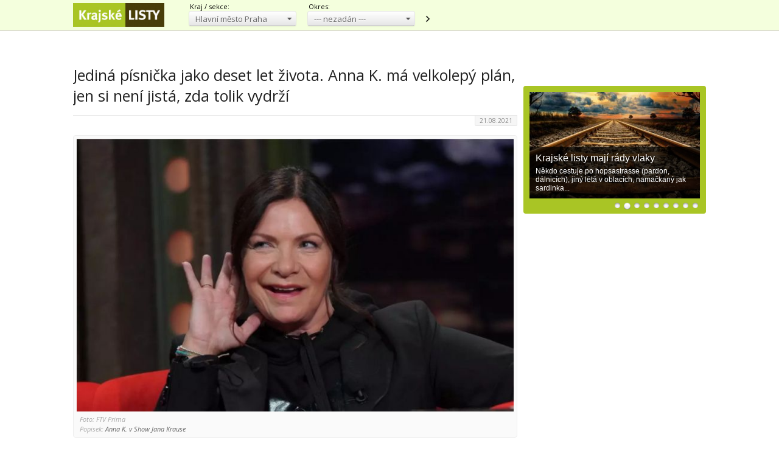

--- FILE ---
content_type: text/html; charset=utf-8
request_url: https://www.krajskelisty.cz/praha/26076-jedina-pisnicka-jako-deset-let-zivota-anna-k-ma-velkolepy-plan-jen-si-neni-jista-zda-tolik-vydrzi.htm?utm_source=www.seznam.cz&utm_medium=sekce-z-internetu
body_size: 16626
content:


<!DOCTYPE html>
<html xmlns="http://www.w3.org/1999/xhtml" xmlns:og="http://ogp.me/ns#" xmlns:fb="http://ogp.me/ns/fb#">
<head>
<base href="https://www.krajskelisty.cz" />
<title>
	Jediná písnička jako deset let života. Anna K. má velkolepý plán, jen si není jistá, zda tolik vydrží | Krajské listy.cz
</title><meta http-equiv="content-type" content="text/html; charset=utf-8" /><meta name="viewport" content="width=device-width, initial-scale=1.0" /><meta id="metaRobots" name="robots" content="all" /><meta name="format-detection" content="telephone=no" />
<link rel="image_src" href="https://www.krajskelisty.cz/images/theme/20210821015234_Anna-K-FTV-Prima.jpg" />
<meta property="og:image" content="https://www.krajskelisty.cz/images/theme/20210821015234_Anna-K-FTV-Prima.jpg"/>
<meta name="szn:permalink" content="www.krajskelisty.cz/praha/26076-jedina-pisnicka-jako-deset-let-zivota-anna-k-ma-velkolepy-plan-jen-si-neni-jista-zda-tolik-vydrzi.htm"/><link rel="alternate" type="application/rss+xml" title="RSS" href="https://www.krajskelisty.cz/rss.xml" /><link rel="icon" href="../favicon.png" type="image/png" /><link href="https://fonts.googleapis.com/css?family=Open+Sans:300,400,600,700,300italic,400italic,600italic,700italic&amp;subset=latin-ext" rel="stylesheet" /><link href="../css/main.css?24" rel="stylesheet" type="text/css" />
<script type="text/javascript">
	var icuPageSection = 'praha',
		icuDisablePersonalizedAds = false;
</script>
<!-- GA4 - consent mode -->
<script>
// Define dataLayer and the gtag function.
window.dataLayer = window.dataLayer || [];
function gtag(){dataLayer.push(arguments);}

// Set default consent to 'denied' as a placeholder
// Determine actual values based on your own requirements
gtag('consent', 'default', {
  'ad_storage': 'granted',
  'ad_user_data': 'granted',
  'ad_personalization': 'granted',
  'analytics_storage': 'granted',
   'wait_for_update': 500
});
</script>
<!-- Global site tag (gtag.js) - Google Analytics -->
<script async src="https://www.googletagmanager.com/gtag/js?id=G-DF337WEBD7"></script>
<script>
window.dataLayer = window.dataLayer || [];
function gtag(){dataLayer.push(arguments);}
gtag('js', new Date());
gtag('config', 'G-DF337WEBD7');
</script>
<script type="application/ld+json">{"@context":"https://schema.org","@type":"Article","headline":"Jediná písnička jako deset let života. Anna K. má velkolepý plán, jen si není jistá, zda tolik vydrží","description":"VIDEO Zpěvačka Anna K. je dlouholetá kamarádka Jana Krause. Sice si ji do své show pozval, nedokázal si ale vzpomenout, jak se vlastně jmenuje svým občanským jménem.","image":["https://www.krajskelisty.cz/images/theme/20210821015234_Anna-K-FTV-Prima.jpg"],"datePublished":"2021-08-21T04:30:00+01:00","dateModified":"2021-08-21T04:30:00+01:00","author":{"@id":"michaela-spackova","@type":"Person","name":"Michaela Špačková","url":"https://www.krajskelisty.cz/autor/michaela-spackova.htm"},"about":[{"name":"show Jana Krause","@id":"show-jana-krause"},{"name":"Anna K.","@id":"anna-k"}],"publisher":{"@type":"Organization","name":"Krajské listy","logo":{"@type":"ImageObject","url":"https://www.krajskelisty.cz/images/logo.jpg"}},"mainEntityOfPage":{"@type":"WebPage","@id":"https://www.krajskelisty.cz/praha/26076-jedina-pisnicka-jako-deset-let-zivota-anna-k-ma-velkolepy-plan-jen-si-neni-jista-zda-tolik-vydrzi.htm"},"isFamilyFriendly":true}</script>

<!-- GA4 udalost -->
<script>gtag('event','SU',{'screen_name':'KL'});</script>

	<!--[if lt IE 8]>
		<meta http-equiv="X-UA-Compatible" content="IE=8" />
	<![endif]-->
	<script src="js/fce.js?170909" type="text/javascript"></script>
	<!-- Google tag (gtag.js) -->
	<script>(function() {var cx = '012408498525299271655:ekfm1pae-nk';var gcse = document.createElement('script');gcse.type = 'text/javascript';gcse.async = true;gcse.src = 'https://cse.google.com/cse.js?cx=' + cx;var s = document.getElementsByTagName('script')[0];s.parentNode.insertBefore(gcse, s);})();</script>

<script src="//d.seznam.cz/recass/js/sznrecommend-measure.min.js" data-webid="573"></script>

<script src="//d.seznam.cz/recass/js/sznrecommend.min.js"></script>

<script type="text/javascript" src="//d21-a.sdn.cz/d_21/sl/3/loader.js"></script>
<meta name="keywords" content="HP, show Jana Krause, Anna K." /><meta name="description" content="Zpěvačka Anna K. je dlouholetá kamarádka Jana Krause. Sice si ji do své show pozval, nedokázal si ale vzpomenout, jak se vlastně jmenuje svým občanským jménem." />
<script src="//ssp.imedia.cz/static/js/ssp.js"></script>
</head>
<body id="bd" class="ref-szn-cz">

<form method="post" action="/praha/26076-jedina-pisnicka-jako-deset-let-zivota-anna-k-ma-velkolepy-plan-jen-si-neni-jista-zda-tolik-vydrzi.htm?utm_source=www.seznam.cz&amp;utm_medium=sekce-z-internetu" id="form1">
<div class="aspNetHidden">
<input type="hidden" name="__EVENTTARGET" id="__EVENTTARGET" value="" />
<input type="hidden" name="__EVENTARGUMENT" id="__EVENTARGUMENT" value="" />
<input type="hidden" name="__VIEWSTATE" id="__VIEWSTATE" value="/[base64]/[base64]/ajdzOQ+XLyZPeM3MeLFOzucSIBtdg" />
</div>

<script type="text/javascript">
//<![CDATA[
var theForm = document.forms['form1'];
if (!theForm) {
    theForm = document.form1;
}
function __doPostBack(eventTarget, eventArgument) {
    if (!theForm.onsubmit || (theForm.onsubmit() != false)) {
        theForm.__EVENTTARGET.value = eventTarget;
        theForm.__EVENTARGUMENT.value = eventArgument;
        theForm.submit();
    }
}
//]]>
</script>


<script src="/WebResource.axd?d=vxoGIo6TtxLG7s_L9S_dh2TVSE7QCxwfRYtQ6zNT4szhBmwIW2AEGM2FvECRDeB-4fZaEq5XsIdUIkHIrRquJLCSgteb6dxdyeljuDLtuLQ1&amp;t=638286137964787378" type="text/javascript"></script>


<script type="text/javascript">
//<![CDATA[
function volaniServeru(arg, context){WebForm_DoCallback('ctl00',arg,odpovedServeru,"",null,false); }//]]>
</script>

<div class="aspNetHidden">

	<input type="hidden" name="__VIEWSTATEGENERATOR" id="__VIEWSTATEGENERATOR" value="7AA0C435" />
	<input type="hidden" name="__SCROLLPOSITIONX" id="__SCROLLPOSITIONX" value="0" />
	<input type="hidden" name="__SCROLLPOSITIONY" id="__SCROLLPOSITIONY" value="0" />
	<input type="hidden" name="__EVENTVALIDATION" id="__EVENTVALIDATION" value="/wEdAB10Qj1az7Il4NAy3ayyQRSIdmpdDqQriLg67lMYuIm1ijOq76U2npXXoDD16r4Jx450TfGT8/XChzmbQa1S/[base64]/aSy9UnVocKEqevNcNfuLeU7Y60sxuyVxuR8WV2fT7bh3HkMXSE9xBWxoG7ZddkzKF1VzKMPE7ENiX3B/GIxsIPt4rLqumGCGDZ/bcZForQcK46S7uaraloVWBy1OsByMiXHdImMlP0PzwH4WcB/8GksC2O2y+54GrmY+LeLQS4y7YT/AbnWixYJfxFsf6oFYQj6HM/2zFfBXYopabywKVZJcjhwuiAnCJA6dXJKKzBlN4dbeu2+4zvFOWes1KXfRcR7UYRS4nKf2uCOoaBejWLO8og2X1Ivd+MWkTH3IzI1rtqZkfK3L7YYmvfI8" />
</div>

	<div id="main-page">



		<div id="wbBannerPlace" class="leaderboard">
	
			<div id="ssp-zone-74415"></div><!--leaderboard-->
</div>

		<div id="Top">
			<div class="wrapper">

				<div id="pnlLogo" class="pnl-logo">
					<div id="logo"><a href="https://www.krajskelisty.cz"><span>Krajské listy.cz</span></a></div>

</div>

				<div class="top-menu-ddl tm-kraj">
					<div class="popisek">Kraj / sekce:</div>
					<div class="uni-select ddl-green">
						<select name="ctl00$ddlKraj" id="ddlKraj">
	<option value="hp">&#218;vodn&#237; strana</option>
	<option selected="selected" value="praha">Hlavn&#237; město Praha</option>
	<option value="stredocesky-kraj">Středočesk&#253; kraj</option>
	<option value="jihocesky-kraj">Jihočesk&#253; kraj</option>
	<option value="plzensky-kraj">Plzeňsk&#253; kraj</option>
	<option value="karlovarsky-kraj">Karlovarsk&#253; kraj</option>
	<option value="ustecky-kraj">&#218;steck&#253; kraj</option>
	<option value="liberecky-kraj">Libereck&#253; kraj</option>
	<option value="kralovehradecky-kraj">Kr&#225;lov&#233;hradeck&#253; kraj</option>
	<option value="pardubicky-kraj">Pardubick&#253; kraj</option>
	<option value="vysocina">Vysočina</option>
	<option value="jihomoravsky-kraj">Jihomoravsk&#253; kraj</option>
	<option value="olomoucky-kraj">Olomouck&#253; kraj</option>
	<option value="moravskoslezsky-kraj">Moravskoslezsk&#253; kraj</option>
	<option value="zlinsky-kraj">Zl&#237;nsk&#253; kraj</option>
	<option value="kultura">Sekce Kultura</option>

</select>
					</div>
				</div>

				<div class="top-menu-ddl tm-okres">
					<div class="popisek">Okres:</div>
					<div class="uni-select ddl-green">
						<select name="ctl00$ddlOkres" id="ddlOkres">
	<option selected="selected" value="all">--- nezad&#225;n ---</option>
	<option value="praha-1">Praha 1</option>
	<option value="praha-2">Praha 2</option>
	<option value="praha-3">Praha 3</option>
	<option value="praha-4">Praha 4</option>
	<option value="praha-5">Praha 5</option>
	<option value="praha-6">Praha 6</option>
	<option value="praha-7">Praha 7</option>
	<option value="praha-8">Praha 8</option>
	<option value="praha-9">Praha 9</option>
	<option value="praha-10">Praha 10</option>

</select>
					</div>
					<a id="reload-to-section" href="https://www.krajskelisty.cz/praha/" title="navigovat">obnovit</a>
				</div>

			</div><!-- .wprapper -->
		</div><!-- #Top -->

		<div id="Content" class="row">

			<noscript>
				<div id="noJSmsg"><div class="exclUImsg"><div id="UImsg-message" class="UImsg-txt UIrw2 fs11 cR">Pro správné fungování stránky<br />je nutné mít zapnutý JavaScript !!!</div></div></div>
			</noscript>
		
			<div id="adRTBsky"></div>

			<div id="adGate" class="adGate">

</div>

			<div id="wrpContent">

					
	<div id="cphCONTENT_pnlSiteMsg">

</div>



	<div id="fb-root"></div>
	<script async defer crossorigin="anonymous" src="https://connect.facebook.net/cs_CZ/sdk.js#xfbml=1&version=v11.0&appId=677705765744237&autoLogAppEvents=1" nonce="MhZdYCMS"></script>

	<div id="cphCONTENT_pnlSideTop" class="col side-column flR pnl-side-top">
					<div class="rsekce pdB-40">
					<div id="ssp-zone-74416"></div><!--sznBOX|SMR-->
									</div><!-- .rsekce -->
			<div id="slider">
				<div id="slides"><div class="slides_container">
					<div class="slide">
						<a href="http://www.krajskelisty.cz/tags/Rozhovory-na-okraji.htm"><img src="images/theme-buttons/20210108163423_RnO.jpg" alt="Rozhovory na okraji" width="280" height="175" /></a>
						<div class="caption" onclick="articleLink('http://www.krajskelisty.cz/tags/Rozhovory-na-okraji.htm')">
							<h3>Rozhovory na okraji</h3>
							<p>Mimo metropoli, mimo mainstream, mimo pěnu dní</p>
						</div>
					</div>
					<div class="slide">
						<a href="http://www.krajskelisty.cz/tags/Po-kolejich.htm"><img src="images/theme-buttons/20210801151240_zeleznice.jpg" alt="Krajské listy mají rády vlaky" width="280" height="175" /></a>
						<div class="caption" onclick="articleLink('http://www.krajskelisty.cz/tags/Po-kolejich.htm')">
							<h3>Krajské listy mají rády vlaky</h3>
							<p>Někdo cestuje po hopsastrasse (pardon, dálnicích), jiný létá v oblacích, namačkaný jak sardinka...</p>
						</div>
					</div>
					<div class="slide">
						<a href="http://www.krajskelisty.cz/tags/Pojdme-hovorit-o-skolstvi-s-ucitelem.htm"><img src="images/theme-buttons/20220120162858_school-2051712_1920.jpg" alt="Škola, základ života" width="280" height="175" /></a>
						<div class="caption" onclick="articleLink('http://www.krajskelisty.cz/tags/Pojdme-hovorit-o-skolstvi-s-ucitelem.htm')">
							<h3>Škola, základ života</h3>
							<p>Milovický učitel je sice praktik, o školství ale uvažuje velmi obecně. A 'nekorektně'</p>
						</div>
					</div>
					<div class="slide">
						<a href="http://www.krajskelisty.cz/tags/Valka-na-Ukrajine.htm"><img src="images/theme-buttons/20220317121821_274092477_10209908842555882_8375354751691026377_n.jpg" alt="Na Ukrajině se válčí" width="280" height="175" /></a>
						<div class="caption" onclick="articleLink('http://www.krajskelisty.cz/tags/Valka-na-Ukrajine.htm')">
							<h3>Na Ukrajině se válčí</h3>
							<p>Komentáře a vše kolem toho</p>
						</div>
					</div>
					<div class="slide">
						<a href="http://www.krajskelisty.cz/tags/Praha-2-novyma-ocima.htm"><img src="images/theme-buttons/20220609131541_praha2.jpg" alt="Praha 2 novýma očima" width="280" height="175" /></a>
						<div class="caption" onclick="articleLink('http://www.krajskelisty.cz/tags/Praha-2-novyma-ocima.htm')">
							<h3>Praha 2 novýma očima</h3>
							<p>Vše o pražské Dvojce</p>
						</div>
					</div>
					<div class="slide">
						<a href="http://www.krajskelisty.cz/tags/Album-Ondreje-Sucheho.htm"><img src="images/theme-buttons/20250320134051_OStema.jpg" alt="Adresář Ondřeje Suchého" width="280" height="175" /></a>
						<div class="caption" onclick="articleLink('http://www.krajskelisty.cz/tags/Album-Ondreje-Sucheho.htm')">
							<h3>Adresář Ondřeje Suchého</h3>
							<p>Bratr slavného Jiřího, sám legenda. Probírá pro KL svůj bohatý archiv</p>
						</div>
					</div>
					<div class="slide">
						<a href="http://www.krajskelisty.cz/tags/Chvilka-poezie.htm"><img src="images/theme-buttons/20230329120538_a-book-3199610_1280.jpg" alt="Chvilka poezie" width="280" height="175" /></a>
						<div class="caption" onclick="articleLink('http://www.krajskelisty.cz/tags/Chvilka-poezie.htm')">
							<h3>Chvilka poezie</h3>
							<p>Každý den jedna báseň v našem Literárním klubu</p>
						</div>
					</div>
					<div class="slide">
						<a href="http://www.krajskelisty.cz/tags/Komentar-Stepana-Chaba.htm"><img src="images/theme-buttons/20171227142547_pixabay.jpg" alt="Komentář Štěpána Chába" width="280" height="175" /></a>
						<div class="caption" onclick="articleLink('http://www.krajskelisty.cz/tags/Komentar-Stepana-Chaba.htm')">
							<h3>Komentář Štěpána Chába</h3>
							<p>Každý den o tom, co hýbe (anebo pohne) Českem</p>
						</div>
					</div>
					<div class="slide">
						<a href="http://www.krajskelisty.cz/tags/Tajnosti-slavnych.htm"><img src="images/theme-buttons/20180320180820_Den-kdy-nevyslo-slunce-003.jpg" alt="Tajnosti slavných" width="280" height="175" /></a>
						<div class="caption" onclick="articleLink('http://www.krajskelisty.cz/tags/Tajnosti-slavnych.htm')">
							<h3>Tajnosti slavných</h3>
							<p>Chcete vědět, co o sobě slavní herci, herečky i zpěváci dobrovolně neřekli či neřeknou?</p>
						</div>
					</div>
				</div></div>
			</div>
				<div class="rsekce sticky-banner">
					<div id="ssp-zone-74417" class="float-banner fb-top advert"><!--sznSS1|SKY-->
					</div><!-- .float-banner.fb-top -->
				</div><!-- .rsekce -->
				<div class="rs-top-rectangle total-bottom">
					<div class="stop-top"></div>
									</div><!-- .rs-top-rectangle -->

</div>

	<div id="cphCONTENT_pnlMainTop" class="rest content on-left pnl-main-top">
			<div id="article">

			<h1>Jediná písnička jako deset let života. Anna K. má velkolepý plán, jen si není jistá, zda tolik vydrží</h1>

			<div id="mini-info">
			
			<span class="mini-info-item" id="info-datum">21.08.2021</span>
			</div><!-- #mini-info -->
			<div id="article-top">
				<div class="article-image">
					<img src="https://www.krajskelisty.cz/images/theme/20210821015234_Anna-K-FTV-Prima.jpg" alt="Jediná písnička jako deset let života. Anna K. má velkolepý plán, jen si není jistá, zda tolik vydrží" class="img-responsive" />
					<div class="foto-info">
						<p class="foto-info-itm">Foto: FTV Prima</p>
						<p class="foto-info-itm">Popisek: <span>Anna K. v Show Jana Krause</span></p>
					</div>
				</div><!-- .article-image -->
			</div><!-- .article-top -->
			<div class="cistic"></div>
			<p class="clk-perex" id="perex-26076">VIDEO Zpěvačka Anna K. je dlouholetá kamarádka Jana Krause. Sice si ji do své show pozval, nedokázal si ale vzpomenout, jak se vlastně jmenuje svým občanským jménem.</p>
				<div id="ssp-zone-324346" class="advert xs-centered"></div><!--WP in article-->
				<div class="cistic"></div>
			<p>Anna K. byla nadšená, že je opět před diváky. „Jsem naprosto rozechvělá a odvázaná z toho, že se to stalo. Že tady jste a že jsme tady my. Děkuju, že tady můžu být,“ prohlásila nadšeně a vzápětí prozradila, jak chystala na léto mnoho koncertů. „Jsem trochu pověrčivá, takže bych to strašně nechtěla zakřiknout. Nechci vůbec říkat, že budu mít koncerty, ne, chci to říkat. Je to strašně důležité, strašně se na to těším a budu jich mít tak moc, že ani nevím, jestli je fyzicky vydržím, protože jsem rok nezpívala. Včera jsme se sešli kvůli vašemu pořadu a natrénovali jsme jednu píseň. Stála mě deset let života. Před karanténou jsem udělala jeden singl, vznikl na začátku, a pak jsme dotočili klip už při pandemii.“</p>
<p> </p>
<p><strong>Na malou chvíli:</strong></p>
<p><iframe src="https://www.youtube.com/embed/nvCdRcrvLTQ" width="425" height="350" style="display: block; margin-left: auto; margin-right: auto;"></iframe></p>
<h2>Krecarovou pořád komolili</h2>
<p>Anna K. také svému kamarádovi připomněla, jak si zahrál v jednom z jejích klipů. „Ne v tom posledním, ale to je už tak dávno, že si to nepamatuješ, ale já jsem si na to včera v noci, když jsem nemohla usnout, vzpomněla, že jsi účinkoval v klipu k písničce Šestý smysl. To je z filmu Musím tě svést, kde hraješ s Ivanou. Ten klip je sestříhaný z toho filmu, hudbu dělal můj Tomáš Vartecký. Dokonce jste křtili tu desku.“ O tom, že by snad začala používat své občanské jméno, zpěvačka ani neuvažuje. „Mám tak strašně dlouhý jméno, které mi komolili už od dob, kdy jsem hrála v divadle Semafor. K je dobrý. To říkají už děti, já si pěstuju fanoušky od tříleté holčičky mých kamarádek. Moje celé jméno všichni vědí, to je jen pro zkrácení. Já jsem Luciana, proto jsem Anna.“</p>
<p> </p>
<p><strong>Šestý smysl:</strong></p>
<p><iframe src="https://www.youtube.com/embed/9emK5PUgTRo" width="425" height="350" style="display: block; margin-left: auto; margin-right: auto;"></iframe></p>
<p>„Já jsem hrála od osmi let v divadle Semafor u pana Suchého, a když jsem vystupovala v těch různých představeních, tak mi už jako dítěti komolili jméno. Molavcovou normálně napsali, Patrasová v pohodě, Suchý taky celkem v klidu, ale já jsem byla Krocanová, Krejcarová, Kráčmerová. Když přišli vydavatelé, kluci, kamarádi, kteří ze mě chtěli udělat populární zpěvačku, já jsem ještě ani nevěděla, co budu dělat za žánr, tak říkali, že Luciana Krecarová by se nevešlo na kazetu. To prostě nešlo, to by tam nebyla ani moje fotka.“</p>
<p><strong> </strong></p>
<table class=" important-info" border="0">
<tbody>
<tr>
<td>
<p>Anna K. se narodila ve Vrchlabí, vyrůstala ale u babičky v nedalekém Špindlerově Mlýně a na Vrbatově boudě. Před odchodem do Prahy závodně lyžovala za lyžařský oddíl TJ Slovan Špindlerův Mlýn. Před odchodem do Prahy lyžovala dokonce závodně. V třetí třídě se přestěhovala s rodinou do Prahy, přestoupila na jazykovou základní školu v Ostrovní ulici a později vystudovala konzervatoř. V pražském divadle Semafor vystupovala už v osmi letech v legendárním představení Kytice v roli pacholete.</p>
</td>
</tr>
</tbody>
</table>
<h2> </h2>
<h2>Natáčení pro Youtube</h2>
<p>Zpěvačka se naučila používat sociální sítě. „Naučila jsem se přidávat fotky na Instagram, s videem mám trochu problém, hashtagy neumím. Já mám hrozně málo lidí. Nemám statisíce, ale desetitisíce. Nemám asi úplně instaframovou cílovku. Učím se to, ale velmi pomalu. Bere to hrozně času a mě to rozčiluje tím, jak jsem zpomalená a neumím to. Příspěvky tam dávám tři dny jeden, takže za tři dny budou moji fanoušci vědět, že jsem byla u tebe.“ A přiznala, že jí dříve vadili na koncertech lidé s mobily. „Točí to. Zkraje se mi to moc nelíbilo, říkala jsem, vždyť mám krásné klipy, tak proč to točíte? Občas vidíš holku, která celý koncert jen točí a ani se na tebe nepodívá. A pak to dávají na Youtube, to miluju. Snažíš se, máš americké producenty, mám slavné hudebníky, je to bomba, všechno to vypiluješ, a pak tam nějaký blbec z koncertu dá tu stejnou písničku s hrozným zvukem a ona má víc zhlédnutí než ta z Ameriky,“ povzdechla si.</p>
<p> </p>
<p><strong>Nebe:</strong></p>
<p><iframe src="https://www.youtube.com/embed/_TSEMgkLk4k" width="425" height="350" style="display: block; margin-left: auto; margin-right: auto;"></iframe></p>
<h2>Producent od Green Day</h2>
<p>Anna K. v minulosti spolupracovala se celosvětově známými producenty a muzikanty. „Písničku Na malou chvíli jsem dělala se známým producentem, můj vydavatel se s ním zná a říkal mi, že se mu ta písnička líbí a pošleme to Chrisovi Lordovi-Alegovi do Los Angeles. Volali jsme videohovor a poslali jsme mu demo nahrávku mojí písničky, kterou jsem si doma nahrála a na papírky jsem si psala kousky textů. Řekl, že se mu písnička moc líbí a že to udělá. On má Grammy za American idiot s kapelou Green Day, dělal s Tinou Turner, Rolling Stones. On vzal ten pracovní a starý zpěv, který jsem ve tři ráno nahrála na blbý mikrofon, a šoupnul to tam. Kolem šel kytarista z kapely Bon Jovi, který řekl, to je dobrý song, chcete to nahrát? Je z toho singl.“</p>
<p> </p>
<table class=" important-info" border="0">
<tbody>
<tr>
<td> 
<p>Annina první deska Já nezapomínám, kterou vydala v roce 1993, obsahovala i duet s Láďou Křížkem. Singl Nebe ze stejnojmenné desky z roku 1999 se stal jedním z tehdejších nejhranějších v rádiích. Získala za něj sošku Anděla a druhou v kategorii Zpěvačka roku V roce 2013 se vydala na první akustické turné, které mělo tak obrovský úspěch, že se rozhodla na jaře roku 2014 pokračovat dalšími koncerty. Po ukončení turné vydala dvojalbum CD a DVD live Anna K.: Poprvé akusticky. Před pár lety onemocněla rakovinou prsu, která se jí později vrátila. Jejím partnerem je muzikant Tomáš Vartecký, který je autorem jejích písní. V roce 2016 si zatančila v populární televizní show StarDance.</p>
</td>
</tr>
</tbody>
</table>
			<div id="szn-popup-init" class="cistic"></div>
				<div id="ssp-zone-74419" class="bottom-article-banner advert"></div><!--sznBA|Wallpaper|SMR mobil pouze text-->
			<p class="autor"><span>Vložil:</span> <a href="https://www.krajskelisty.cz/autor/michaela-spackova.htm">Michaela Špačková</a></p>
			</div><!-- #article -->
			<div id="kws-tags">
				<div id="kws-tags-title"><span>Tagy</span></div>
				<span class="kws-tag clk-tag"><a href="https://www.krajskelisty.cz/tags/hp.htm">HP<span>, </span></a></span>
				<span class="kws-tag clk-tag"><a href="https://www.krajskelisty.cz/tags/show-jana-krause.htm">show Jana Krause<span>, </span></a></span>
				<span class="kws-tag clk-tag"><a href="https://www.krajskelisty.cz/tags/anna-k.htm">Anna K.<span>, </span></a></span>
				<div class="cistic"></div>
			</div><!-- #kws-tags -->

</div>

	<div class="sep-strip panel">

		<div id="cphCONTENT_pnlSep" class="col xs12">

</div>

	</div>

	<div id="cphCONTENT_pnlSideDown" class="col side-column column-down flR pnl-side-down">
					<div class="rsekce sticky-banner">
					<div id="ssp-zone-243872" class="float-banner advert"><!--kl-sky-clk-down-->
					</div><!-- .float-banner.fb-down -->
				</div><!-- .rsekce -->

</div>

	<div id="cphCONTENT_pnlMainDown" class="rest content column-down on-left pnl-main-down">
	
				<div data-szn-recass-box="{'zone_id': 9759}"></div>
			<div class="spacer-30"></div>
			<div class="panel related-cont">
						<div class="kraj-title"><h2>Kam dál?</h2></div>
			<div class="col xs6 related-column related-column-left">
				<div class="related-item"><div class="related-article-cont" style="background-image:url('https://www.krajskelisty.cz/images/theme/thumbs/t3-20260117205746_Jan-Kaspar.jpg');"><a class="related-article-link" href="https://www.krajskelisty.cz/literarni-klub/34486-nezapomente-jan-kaspar-nedelni-chvilka-poezie.htm"><p class="related-article-title">Nezapomeňte!, Jan Kašpar. Nedělní chvilka poezie</p></a></div></div><!--.related-item-->
				<div class="related-item"><div class="related-article-cont" style="background-image:url('https://www.krajskelisty.cz/images/theme/thumbs/t3-20260117221106_Snimek-obrazovky-porizeny-2026-01-17-22-09-39.png');"><a class="related-article-link" href="https://www.krajskelisty.cz/praha/34487-to-si-tedy-pirati-vybrali-dobrou-dusicku-komentar-stepana-chaba.htm"><p class="related-article-title">To si tedy Piráti vybrali dobrou dušičku. Komentář Štěpána Chába</p></a></div></div><!--.related-item-->
				<div class="related-item" id="ra-r2b2-code1">
					<div class="related-article-cont">
					</div>
				</div><!--.related-item-->
			</div><!-- .related-column-left -->
			<div class="col xs6 related-column related-column-right">
				<div class="related-item" id="ra-r2b2-code2">
					<div class="related-article-cont">
					</div>
				</div><!--.related-item-->
				<div class="related-item"><div class="related-article-cont" style="background-image:url('https://www.krajskelisty.cz/images/theme/thumbs/t3-20260115201226_theatre-2206583_1280.jpg');"><a class="related-article-link" href="https://www.krajskelisty.cz/praha/34475-tylem-to-zacalo-ted-je-z-toho-svetove-bohatstvi.htm"><p class="related-article-title">Tylem to začalo. Teď je z toho světové bohatství</p></a></div></div><!--.related-item-->
				<div class="related-item"><div class="related-article-cont" style="background-image:url('https://www.krajskelisty.cz/images/theme/thumbs/t3-20260110052715_Vasicek-Arnost-Arnost-Vasicek.jpg');"><a class="related-article-link" href="https://www.krajskelisty.cz/moravskoslezsky-kraj/okres-ostrava-mesto/34489-po-zemi-kdysi-kracely-bytosti-s-nadpozemskymi-znalostmi-rika-spisovatel-a-zahadolog-arnost-vasicek-zahady-zivota.htm"><p class="related-article-title">Po Zemi kdysi kráčely bytosti s nadpozemskými znalostmi, říká Arnošt Vašíček</p></a></div></div><!--.related-item-->
			</div><!-- .related-column-right -->
			</div><!-- .panel.related-cont -->
			<div class="spacer-30"></div>
			<div id="kl-szn-diskuse"></div>

</div>

	<div class="stop-down"></div>


		
				<input type="hidden" name="ctl00$invNumberOfReqArticles" id="invNumberOfReqArticles" value="3" />

			</div><!-- #wrpContent -->
		</div><!-- #Content -->



	</div><!-- #main-page -->

	
<div id="pnlAddFooter" class="footerBnr">
	
	<div id="ssp-zone-74418" class="ads-bbb"></div><!--sznBBB|Rectangle|SMR mobil-->
</div>		
 
	<div id="footer">

		<div class="footer-top" >
			<div id="pnlFooterTop" class="wrapper">
					<a 				href="https://www.krajskelisty.cz">ČR</a>				|<a class="sel" href="https://www.krajskelisty.cz/praha/">Praha</a>
				|<a href="https://www.krajskelisty.cz/stredocesky-kraj/">Středočeský</a>
				|<a href="https://www.krajskelisty.cz/jihocesky-kraj/">Jihočeský</a>
				|<a href="https://www.krajskelisty.cz/plzensky-kraj/">Plzeňský</a>
				|<a href="https://www.krajskelisty.cz/karlovarsky-kraj/">Karlovarský</a>
				|<a href="https://www.krajskelisty.cz/ustecky-kraj/">Ústecký</a>
				|<a href="https://www.krajskelisty.cz/liberecky-kraj/">Liberecký</a>
				|<a href="https://www.krajskelisty.cz/kralovehradecky-kraj/">Královéhradecký</a>
				|<a href="https://www.krajskelisty.cz/pardubicky-kraj/">Pardubický</a>
				|<a href="https://www.krajskelisty.cz/vysocina/">Vysočina</a>
				|<a href="https://www.krajskelisty.cz/jihomoravsky-kraj/">Jihomoravský</a>
				|<a href="https://www.krajskelisty.cz/olomoucky-kraj/">Olomoucký</a>
				|<a href="https://www.krajskelisty.cz/moravskoslezsky-kraj/">Moravskoslezský</a>
				|<a href="https://www.krajskelisty.cz/zlinsky-kraj/">Zlínský</a>

</div>
		</div><!-- .footer-top -->		

		<div class="panel wrapper footer-lines">

			<div class="col lg4 md4 sm4 xs12 footer-left">
				<div class="logo"><span>Krajské listy.cz</span></div>
				<div class="fn">Anna Vančová</div>
				<div class="fn">Krajské listy s.r.o.</div>
				<div class="adr">Nad Santoškou 6<br />150 00 Praha 5</div>
				<div class="ico">IČ: 033 50 169</div>
				<div class="pozn mobile-inv">Společnost zapsaná v obchodním rejstříku, vedeném Městským soudem v Praze, oddíl C, vložka 230668</div>
			</div>

			<div class="col lg4 md4 sm4 xs12 footer-middle">
				<div class="title">Kontakty</div>
				<div class="subTitle">Redakce:</div>
				<script type="text/javascript">CreateLink('krajskelisty.cz', 'sefredaktor');</script><br />
				<script type="text/javascript">CreateLink('krajskelisty.cz', 'redakce');</script>
				<div class="subTitle">Obchod:</div>
				<script type="text/javascript">CreateLink('krajskelisty.cz', 'obchod');</script>
				<div class="subTitle mobile-inv">Inzerce:</div>
				<a class="mobile-inv" href="https://www.krajskelisty.cz/inzerce/">informace o inzerci na KL</a>
			</div>

			<div class="col lg4 md4 sm4 xs12 footer-right">
				<div id="pnlNewsLetter">
	
						<a href="#" id="open-cmp-btn">Spravovat souhlas s nastavením osobních údajů</a>
		<script>
			document.getElementById('open-cmp-btn').addEventListener('click', function(event){event.preventDefault(); event.stopPropagation(); scmp.open();})
		</script>

</div>
			</div>
	
		</div><!-- .panel.footerLines -->

		<div id="pnlMver" class="pnlMver">

</div>

		<div id="footer-bottom">
 			<div class="panel wrapper footer-wrapper">
				<div id="copyright" class="col lg3 md3 sm6 xs12 order-lg-1 order-md-1 order-sm-2 order-xs-2">Copyright &copy; 2013-2026</div>
				<div id="footer-menu" class="col lg6 md6 sm6 xs12 order-lg-2 order-md-2 order-sm-1 order-xs-1"><a href="https://www.krajskelisty.cz/ochrana-osobnich-udaju/">Zásady ochrany osobních údajů</a> | <a href="https://www.krajskelisty.cz/dnld/Kodex_AOV_Varianta_7.docx">Etický kodex AOV</a></div>
				<div id="madeby" class="col lg3 md3 sm12 xs12 order-lg-3 order-md-3 order-sm-3 order-xs-3">Created in Prague by <span>NightWorks</span></div>
			</div><!-- wrapper -->
		</div>

	</div><!-- #footer -->

<div id="pnlGoogle">

</div>





<div id="iUImsg" style="display: none;" onclick="this.style.display='none';">
	<div id="iUImsgType" class="exclUImsg">
		<div id="iUImsgText" class="UImsg-txt UIrw1"></div>
	</div>
</div>

<div id="dimensions"></div>

<script type="text/javascript" src="js/jquery-1.7.js?170811"></script>
<script type="text/javascript">document.domain = 'krajskelisty.cz'; var pozice = [], pgtype = 'clk', fromSeznam = true, refffID = 0; console.log('adsSeznam: ' + fromSeznam); </script>

	<script type="text/javascript" src="js/jquery.fancybox.pack.js"></script>
	<script type="text/javascript" src="js/jquery.fancybox-media.js"></script>
	<script type="text/javascript" src="js/jquery.fancybox-thumbs.js"></script>
	<script type="text/javascript" src="js/jquery.jssocials.min.js"></script>
	<script type="text/javascript">
		console.log('page loading time: 466.8577');
		console.log('script loading time: 10.2463');
		$("#soc-net-icons").jsSocials({
			//url: location.href.replace('http://',''),
			//text: 'text',

			showCount: "inside",
			showLabel: true,
			shares: [
				{
					share: "facebook",
					label: "Facebook",
					logo: "fa fa-facebook",
					css: "custom-class",
					shareIn: "popup"
					//,getCount: function(data) {
					//	return '11111';
					//}
				}
				,{
					share: "twitter"
					,label: "Twitter",
					logo: "fa fa-twitter",
					css: "custom-class",
					shareIn: "popup"
					//,getCount: function(data) {
					//	return '222';
					//}
				}
			]
		});
		
		$('.jssocials-shares').append('<div class="jssocials-share jssocials-share-email custom-class"><a href="#" onclick="return false" class="jssocials-share-link jssocials-share-link-count jssocials-share-no-count"><i class="fa fa-user jssocials-share-logo"></i><span class="jssocials-share-label">Zobrazeno</span><span class="jssocials-share-count">5261<span>x</span></span></a></div>');
		
		var raCode1, raCode2 = '';

		/* R2B2 ra-fce */
		function relatedArticleKL(r2b2ID) {
			switch(r2b2ID) {
				case 'ID-from-r2b2-1234':	//r2b2-1234
					$('#ra-r2b2-code1').html(raCode1); $('#ra-r2b2-code1').attr('id', 'ra-code1');
					break;
				case 'ID-from-r2b2-5678':	//r2b2-5678
					$('#ra-r2b2-code2').html(raCode2); $('#ra-r2b2-code2').attr('id', 'ra-code2');
					break;
			}
		}
	</script>
	<div id="cphJS_pnlJSsub">
	<script type="text/javascript">raCode1='<div class="related-article-cont" style="background-image:url(\'https://www.krajskelisty.cz/images/theme/thumbs/t3-20260118215303_612079626_1351943536959974_6171073191271559916_n.jpg\');"><a class="related-article-link" href="https://www.krajskelisty.cz/vysocina/okres-jihlava/34492-prvnim-mladetem-roku-je-v-zoo-jihlava-roztomily-lenochod.htm"><p class="related-article-title">Roztomilé mládě lenochoda polehává mamince na bříšku</p></a></div>';</script><script type="text/javascript">relatedArticleKL('ID-from-r2b2-1234');</script><script type="text/javascript">raCode2='<div class="related-article-cont" style="background-image:url(\'https://www.krajskelisty.cz/images/theme/thumbs/t3-20260117145701_MULTIVERCZ-III._8.-Sila-Vrilu-Wir-schaufeln-das._GROK-AI.jpg\');"><a class="related-article-link" href="https://www.krajskelisty.cz/literarni-klub/34484-sila-vrilu-wir-schaufeln-das-8-povidka-ze-serie-multivercz-iii.htm"><p class="related-article-title">Síla Vrilu – Wir schaufeln das. 8. povídka ze série MULTIVERCZ  III.</p></a></div>';</script><script type="text/javascript">relatedArticleKL('ID-from-r2b2-5678');</script><script type="text/javascript">
window.SZN.DiscussionLoader.load(['embedded']).then(() => {
const instance = SZN.Discussion.create(
'krajskelisty',
'kl-szn-diskuse',
{
allowScroll: true
}
);
instance.loadDiscussion(
'www.krajskelisty.cz/praha/26076-jedina-pisnicka-jako-deset-let-zivota-anna-k-ma-velkolepy-plan-jen-si-neni-jista-zda-tolik-vydrzi.htm',
{   // meta data
title: 'Jediná písnička jako deset let života. Anna K. má velkolepý plán, jen si není jistá, zda tolik vydrží | Krajské listy.cz',
url: 'https://www.krajskelisty.cz/praha/26076-jedina-pisnicka-jako-deset-let-zivota-anna-k-ma-velkolepy-plan-jen-si-neni-jista-zda-tolik-vydrzi.htm'
}
);
});
//instance.unload();
</script>
<script type="application/ld+json">
{
'@context': 'http://schema.org',
'@type': 'NewsArticle',
'discussionUrl': 'https://www.krajskelisty.cz/praha/26076-jedina-pisnicka-jako-deset-let-zivota-anna-k-ma-velkolepy-plan-jen-si-neni-jista-zda-tolik-vydrzi.htm'
}
</script>

</div>
	<script>sznRecass.getRecommendationsByTags();</script>



	<script type="text/javascript" src="js/szn-popup.js?25"></script>
	<script type="text/javascript" src="js/szn-init.js?2507"></script>

<script type="text/javascript">var pgtype = 'clk';</script>
<script type="text/javascript" src="js/branding.js?23"></script>
<script type="text/javascript" src="js/jquery.init.js?221125a"></script>


<script type="text/javascript">
//<![CDATA[

var callBackFrameUrl='/WebResource.axd?d=ydIOWp-BRLLddnrAAmfPryxStdpKf0tsnbt9-cqoKkhbdRF1qF58qDEhjDT2c7FX8TomAv-IBsJu5SzkER5pKlDkpzgP22zXZ8LJKRs_nBQ1&t=638286137964787378';
WebForm_InitCallback();
theForm.oldSubmit = theForm.submit;
theForm.submit = WebForm_SaveScrollPositionSubmit;

theForm.oldOnSubmit = theForm.onsubmit;
theForm.onsubmit = WebForm_SaveScrollPositionOnSubmit;
//]]>
</script>
</form>
</body>
</html>

--- FILE ---
content_type: application/javascript
request_url: https://www.krajskelisty.cz/js/jquery.init.js?221125a
body_size: 4002
content:
var windowWidth = $(window).width(); //retrieve current window width
var windowHeight = $(window).height(); //retrieve current window height
var documentWidth = $(document).width(); //retrieve current document width
var documentHeight = $(document).height(); //retrieve current document height
var vScrollPosition = $(document).scrollTop(); //retrieve the document scroll ToP position
var hScrollPosition = $(document).scrollLeft(); //retrieve the document scroll Left position
var ssStart = 0;
var ssStop, bannerHight;

var $scTop, $scDown;
var $mcTop, $mcDown;
var ssStopT, ssStopD;
var bannerHightT, bannerHightD;
var posL, posLD, posT1, posT2;
var fixTop, fixDown;
var topBnrFloatEnabled = true;
var downBnrFloatEnabled = true;



/* jquery cookies */
(function ($, document, undefined) {
	var pluses = /\+/g; function raw(s) { return s; }
	function decoded(s) { return decodeURIComponent(s.replace(pluses, ' ')); }
	var config = $.cookie = function (key, value, options) {
		if (value !== undefined) {
			options = $.extend({}, config.defaults, options); if (value === null) { options.expires = -1; }
			if (typeof options.expires === 'number') { var days = options.expires, t = options.expires = new Date(); t.setDate(t.getDate() + days); }
			value = config.json ? JSON.stringify(value) : String(value); return (document.cookie = [encodeURIComponent(key), '=', config.raw ? value : encodeURIComponent(value), options.expires ? '; expires=' + options.expires.toUTCString() : '', options.path ? '; path=' + options.path : '', options.domain ? '; domain=' + options.domain : '', options.secure ? '; secure' : ''].join(''));
		}
		var decode = config.raw ? raw : decoded; var cookies = document.cookie.split('; '); for (var i = 0, l = cookies.length; i < l; i++) { var parts = cookies[i].split('='); if (decode(parts.shift()) === key) { var cookie = decode(parts.join('=')); return config.json ? JSON.parse(cookie) : cookie; } }
		return null;
	}; config.defaults = {}; $.removeCookie = function (key, options) {
		if ($.cookie(key) !== null) { $.cookie(key, null, options); return true; }
		return false;
	};
})(jQuery, document);


//  UItoTop (Back to Top)
(function ($) {
	$.fn.UItoTop = function (options) {

		var defaults = {
			text: 'nahoru',
			min: 200,
			inDelay: 400,
			outDelay: 400,
			containerID: 'back-to-top',
			scrollSpeed: 800,
			easingType: 'easeInOutExpo'
		},
			settings = $.extend(defaults, options),
			containerIDhash = '#' + settings.containerID;

		$('body').append('<a href="#" id="' + settings.containerID + '">' + settings.text + '</a>');
		$(containerIDhash).hide().on('click', function () {
			$t = $(this);
			$t.stop().animate({ 'opacity': 0 }, settings.inDelay);
			$('html, body').animate({ scrollTop: 0 }, settings.scrollSpeed, settings.easingType, function () { $t.stop().animate({ 'opacity': 1 }, settings.inDelay); });
			return false;
		});

		$(window).scroll(function () {
			var sd = $(window).scrollTop();
			if (typeof document.body.style.maxHeight === "undefined") {
				$(containerIDhash).css({
					'position': 'absolute',
					'top': sd + $(window).height() - 50
				});
			}
			if (sd > settings.min)
				$(containerIDhash).stop().animate({ 'opacity': 1 }, 10).fadeIn(settings.inDelay);
			else
				$(containerIDhash).fadeOut(settings.Outdelay);
		});
	};
})(jQuery);
$().UItoTop();

switch (pgtype) {
	case 'hpg':
		fixTop = 50;
		fixDown = 90;
		break;
	case 'lst':
		fixTop = 50;
		fixDown = ($('.pging2.down').length > 0) ? 126 : 11;
		break;
	case 'clk':
		fixTop = 50; /*21*/
		fixDown = 0; /*11*/
		break;
	case 'ank':
		fixTop = 50;
		fixDown = 0;
		break;
	case 'txt':
		fixTop = 50;
		fixDown = 11;
		break;
	default:
		fixTop = 50;
		fixDown = 11;
}

function cssSize(w) {
	if (w >= 1061) {
		return 'lg';
	} else if (w < 1061 && w >= 992) { // 975
		return 'md';
	} else if (w < 992 && w >= 768) { // 751
		return 'sm';
	} else {
		return 'xs';
	}
}

$(window).resize(function () {
	$('#dimensions').html($(window).width() + ' x ' + $(window).outerHeight(true) + ' (' + cssSize($(window).width() + 17) + ')');
});

$(document).ready(function () {

	$('#dimensions').html($(window).width() + ' x ' + $(window).outerHeight(true) + ' (' + cssSize($(window).width() + 17) + ')');

	//if ($('#reload-to-section').length > 0){
	//	$('#reload-to-section').on('click', function(e) {
	//		var loc = location.href;
	//		var s = loc.lastIndexOf("/");
	//		//console.log(loc.substr(0,s+1));
	//		location.href = loc.substr(0, s + 1);
	//		e.preventDefault;
	//		return false;
	//	});
	//}

	if ($('.bx-pager').length > 0) $('.bx-pager').addClass('col xs12'); //lg8 md8 sm8
	//if ($('.bx-caption').length > 0) $('.bx-caption').addClass('col lg4 md4 sm4');

	/*------------------------------------------------------------------------------------------------------*/
	// clear input on focus

	$('.clear-focus').focus(function () {
		$(this).addClass('srchActive');
		if ($(this).val() == this.defaultValue) {
			$(this).val('');
		}
	});
	$('.clear-focus').blur(function () {
		if ($(this).val() == '') {
			$(this).val(this.defaultValue);
			$(this).removeClass('srchActive');
		}
	});


	/* --- select menu (plugin in jquery.ui.selectmenu.js) --- */
	$('.uni-select > select').selectmenu({ style: 'dropdown' });



	if ($('a.fBox').length > 0) {
		$('a.fBox').fancybox({
			openEffect: 'none',
			closeEffect: 'none',
			prevEffect: 'fade',
			nextEffect: 'fade',
			titleShow: true,
			padding: 2,
			helpers: { overlay: { locked: false } }
			//,helpers: { title: { type: 'inside' } },
			//afterLoad: function () { $('#Top .wrapper').css('margin-left', ($(window).width() - $.scrollbarWidth() - 960) / 2 + 'px'); },
			//afterClose: function () { $('#Top .wrapper').css('margin-left', leftRest + 'px'); }
		});
	}

	if ($('.fBoxFrame').length > 0) {
		$('.fBoxFrame').fancybox({
			openEffect: 'none',
			closeEffect: 'none',
			prevEffect: 'fade',
			nextEffect: 'fade',
			padding: 2,
			//'width': '75%',
			//'height': '75%',
			autoScale: false,
			//type: 'iframe'
			helpers: { media: {} }
		});
	}

	/* --- theme buttons --- */

	$('#slider').slides({
		preload: false,
		preloadImage: 'images/loading.gif',
		play: 5000,
		pause: 2000,
		hoverPause: true,
		animationStart: function (current) {
			$('.caption').animate({
				bottom: -300
			}, 200);
		},
		animationComplete: function (current) {
			$('.caption').animate({
				bottom: 0
			}, 400);
		},
		slidesLoaded: function () {
			$('.caption').animate({
				bottom: 0
			}, 400);
		}

	});

	$('.caption').animate({
		bottom: 0
	}, 400);

	//if ($(window).width() > 1480) { volaniServeru('rtb|34'); };

	$('.clkImgWithCaption').each(function (i) {
		var elI = $(this);
		elI.wrap('<span class="imgInClk" />');
		$('.imgInClk').append('<div class="info">Foto:' + elI.attr('title') + '<br />Popis: <span>' + elI.attr('alt') + '</span></div>').attr('style', elI.attr('style'));
		elI.removeAttr('style');
	});

	if ($('.fixed-strip #btn-close').length > 0) {
		$('.fixed-strip #btn-close').bind('click', function () {
			$('.fixed-strip').animate({ bottom: "-160px" }, 500, "easeInBack", function () {
				$(this).fadeOut('fast');
				var expdate = new Date();
				var minutes = 15;
				expdate.setTime(expdate.getTime() + (minutes * 60 * 1000));
				if ($.cookie('ad-fixed-strip') === null) {
					$.cookie('ad-fixed-strip', 'no', { expires: expdate, path: '/' });
				} else {
					$.cookie('ad-fixed-strip', 'no', { expires: expdate, path: '/' });
				}
			});
		});
	};

	/*
	var themeLeft = $('#adThemeLeft');
	var themeLeftA = $('#adThemeLeft a');
	var themeRight = $('#adThemeRight');
	var themeRightA = $('#adThemeRight a');
	var cntHeight = $('#wrpContent').height();

	themeLeft.css('height', cntHeight + 180 + 'px');
	themeLeftA.css('height', cntHeight + 180 + 'px');
	themeRight.css('height', cntHeight + 180 + 'px');
	themeRightA.css('height', cntHeight + 180 + 'px');
	*/


	//if ($('#cphCONTENT_pnlSideTop.side-column').length) {
	//	$scTop = $('#cphCONTENT_pnlSideTop.side-column');
	//	$mcTop = $('#cphCONTENT_pnlMainTop.content');
	//	$scTop.css({ 'min-height': $mcTop.height() + 'px' }); //, background: '#369'
	//}
	//if ($('#cphCONTENT_pnlSideDown.side-column').length) {
	//	$scDown = $('#cphCONTENT_pnlSideDown.side-column');
	//	$mcDown = $('#cphCONTENT_pnlMainDown.content');
	//	$scDown.css({ 'min-height': $mcDown.height() + 'px' }); //, background: '#f90'
	//}


	if ($('.pnl-side-top').length) {
		$scTop = $('.pnl-side-top');
		$mcTop = $('.pnl-main-top');
		$scTop.css({ 'min-height': $mcTop.height() + 'px' }); //, background: '#369'
	}
	if ($('.pnl-side-down').length) {
		$scDown = $('.pnl-side-down');
		$mcDown = $('.pnl-main-down');
		$scDown.css({ 'min-height': $mcDown.height() + 'px' }); //, background: '#f90'
	}


});
$(window).load(function () {

	if ($('.top-menu-ddl').length) $('.top-menu-ddl').fadeIn(300);

	//if ($('#cphCONTENT_pnlSideTop').length) posL = $('#cphCONTENT_pnlSideTop').offset().left;
	//if ($('#cphCONTENT_pnlSideDown').length) posLD = $('#cphCONTENT_pnlSideDown').offset().left;
	//if ($('#cphCONTENT_pnlSideTop .fb-top').length) posT1 = $('#cphCONTENT_pnlSideTop .fb-top').offset().top;

	if ($('.pnl-side-top').length) posL = $('.pnl-side-top').offset().left;
	if ($('.pnl-side-down').length) posLD = $('.pnl-side-down').offset().left;
	if ($('.pnl-side-top .fb-top').length) posT1 = $('.pnl-side-top .fb-top').offset().top;

	ssStopT = $('.stop-top').offset().top; // - fixTop -15
	//console.log('scTopH: ' + $scTop.height() + ' | scTopT: ' + $scTop.offset().top + '| stop-top: ' + ssStopT);

	$(window).scroll(function () {

		$('.floating-sky').each(function () {
			var el = $(this);
			bannerHight = el.height();
			if ($(window).scrollTop() > ssStart) {
				if (ssStop - $(window).scrollTop() < bannerHight) {
					el.css({ position: 'absolute', top: ssStop - bannerHight + 'px', left: $('#main-page').outerWidth(true) + 2 + 'px' });
				} else {
					el.css({ position: 'fixed', top: '0px', left: $('#main-page').offset().left + $('#main-page').outerWidth(true) + 2 + 'px' });
				}
			} else {
				el.css({ position: 'absolute', top: ssStart + 'px', left: $('#main-page').outerWidth(true) + 2 + 'px' });
			}
		});

		if ($('.pnl-side-top').length) {
			$scTop.css({ 'min-height': $mcTop.height() + 'px' }); //, background: '#369'
			topBnrFloatEnabled = ($mcTop.height() < $scTop.height()) ? false : true;
		}

		if ($('.pnl-side-down').length) {
			$scDown.css({ 'min-height': $mcDown.height() + 'px' }); //, background: '#f90'
			downBnrFloatEnabled = ($mcDown.height() < $scDown.height()) ? false : true;
		}

		//if ($('.float-banner.fb-top').length > 0 && topBnrFloatEnabled) {
		//	ssStopT = $('.stop-top').offset().top; // - fixTop -15
		//	var elT = $('.float-banner.fb-top');
		//	bannerHightT = elT.height();
		//	//console.log('stT: ' + $(window).scrollTop() + ' | ssStopT: ' + ssStopT + '| bnrH: ' + bannerHightT + ' | bnrL: ' + $('.float-banner.fb-top').offset().left);

		//	if (($(window).scrollTop() + 55) > posT1) {
		//		if (ssStopT - $(window).scrollTop() - 45 - fixTop < bannerHightT) {
		//			elT.css({ position: 'absolute', bottom: $scTop.height() + $scTop.offset().top - ssStopT + fixTop + 'px', left: 0 + 'px', top: '' });
		//		} else {
		//			elT.css({ position: 'fixed', top: '55px', left: posL + 'px', bottom: '' });
		//		}
		//	} else {
		//		//el.css({ position: 'absolute', top: posT1 + 'px', left: 0 + 'px' });
		//		elT.css({ position: 'relative', top: '', left: '' });
		//	}
		//};


		//if ($('.float-banner.fb-down').length > 0 && downBnrFloatEnabled) {
		//	var ssStopD = $('.stop-down').offset().top - 15 - fixDown;
		//	var elD = $('.float-banner.fb-down');
		//	posT2 = parseInt($('#cphCONTENT_pnlSideDown').offset().top) + parseInt($('.fb-down').parent().position().top) //+ 40
		//	bannerHightD = elD.height();
		//	//$('#adm-info').html('stT: ' + $(window).scrollTop() + ' | ssStopD: ' + ssStopD + '| bnrH: ' + bannerHightD);

		//	if (($(window).scrollTop() + 55) > posT2) {
		//		if (ssStopD - $(window).scrollTop() - 45 < bannerHightD) {
		//			elD.css({ position: 'absolute', bottom: fixDown + 'px', left: 0 + 'px', top: '' });
		//		} else {
		//			elD.css({ position: 'fixed', top: '55px', left: posLD + 'px', bottom: '' });
		//		}
		//	} else {
		//		//el.css({ position: 'absolute', top: posT1 + 'px', left: 0 + 'px' });
		//		elD.css({ position: 'relative', top: '', left: '' });
		//	}
		//};

	}); // win.scroll

}); // win.load

function searchStart() { $('.btn-srch').addClass('search-start'); }
function validateLength(sender, args) { if (args.Value.length < 3) { $('#srch-form-msg').text('Zadejte minimálně 3 znaky !!!').fadeIn(800).bind('click', function () { $('#srch-form-msg').fadeOut(800) }); $('.btn-srch').removeClass('search-start'); args.IsValid = false; } else { args.IsValid = true; } }
function setBodyBgr(bgr) { $('#Content').css('background', '#' + bgr); $('#wrpContent').css('padding-top', '30px'); $('body').addClass('with-gate'); }
function ScrollToElement(el) { $('html, body').animate({ scrollTop: $('#' + el).offset().top - 30 }, 1600); }
function cookieSouhlas() {
	if ($.cookie('cookie-souhlas') === null) {
		$.cookie('cookie-souhlas', 'ano', { expires: 365, path: '/' });
	} else {
		$.cookie('cookie-souhlas', 'ano', { expires: 365, path: '/' });
	}
	$('#cookies-agreement').fadeOut(500);
}


--- FILE ---
content_type: application/javascript
request_url: https://www.krajskelisty.cz/js/szn-init.js?2507
body_size: 3588
content:

/* ----------------------------------- */
/* --- M O B I L E   D E V I C E S --- */
/* ----------------------------------- */

if (isMobile.any()) {

	if ($('#ssp-zone-74419').length > 0) $('#ssp-zone-74419').attr('id', 'ssp-zone-74422');
	if ($('#ssp-zone-74418').length > 0) $('#ssp-zone-74418').attr('id', 'ssp-zone-76491');

	/* ---------------------- */
	/* --- zóny pro mobil --- */
	/* ---------------------- */

	if (pgtype == 'clk') {

		/* --- D E T A I L   C L A N K U --- */

		var adsList = [];
		var createdPositionsInArticle = mobileArticleSMR();


		if ($('#ssp-zone-324346').length > 0) {

			/* nahradi Wallpape in article za SMR mobil clanek 1 */
			$('#ssp-zone-324346').attr('id', 'ssp-zone-74421');

			/* 480x480 SMR mobil článek 1 */
			adsList.push({ "zoneId": 74421, "id": "ssp-zone-74421", "width": 720, "height": 1280 });

		}


		for (p = 0; p < createdPositionsInArticle.length; p++) {
			//console.log(createdPositionsInArticle[p]);

			if (p == 0) {

				/* 480x480 SMR mobil článek */
				//adsList.push({ "zoneId": 74421, "id": createdPositionsInArticle[p], "width": 480, "height": 480 });

			} else {

				/* 480x480 SMR mobil článek 2  */
				adsList.push({ "zoneId": 185006, "id": createdPositionsInArticle[p], "width": 480, "height": 480 });

			}

		}

		//	/* SMR mobil článek (za perex či první odstavec) */
		//	adsList.push({ "zoneId": 74421, "id": "ssp-zone-74421", "width": 480, "height": 300 });

		/* SMR mobil pouze text */
		adsList.push({ "zoneId": 74422, "id": "ssp-zone-74422", "width": 480, "height": 480 });

		/* SMR mobil */
		adsList.push({ "zoneId": 76491, "id": "ssp-zone-76491", "width": 480, "height": 480 });

		/* Native - section Kam dal */
		//adsList.push({ "zoneId": 96208, "id": "ssp-zone-96208" });


		sssp.getAds(adsList);


		/* --- mobile pop-up --- */
		getPopUp(window.innerWidth, 'szn-popup-init', 74420);


	} else {

		/* --- O S T A T N I   S E K C E --- */

		if ($('#ssp-zone-75234').length > 0) $('#ssp-zone-75234').attr('id', 'ssp-zone-74421').removeClass('WallPaper');

		sssp.getAds([

			/* SMR mobil článek (za perex či první odstavec) */
			{ "zoneId": 74421, "id": "ssp-zone-74421", "width": 720, "height": 1280 },

			/* SMR mobil pouze text */
			//{ "zoneId": 74422, "id": "ssp-zone-74422", "width": 480, "height": 480 },

			/* SMR mobil */
			{ "zoneId": 76491, "id": "ssp-zone-76491", "width": 480, "height": 480 }

		]);


	} // pgtype clk

	var eoa = 0, puCalled = false;

	$(window).on('load', function () {
		eoa = ($('#end-of-article-marker').length) ? parseInt($('#end-of-article-marker').offset().top) - (parseInt($(window).height()) / 4 * 3) : 0; //console.log('eoa: ' + eoa);
	}); // window.load

	$(window).on('scroll', function () {
		if (eoa > 0 && $(window).scrollTop() >= eoa && !puCalled) {
			puCalled = true;
			getPopUp(window.innerWidth, '<%= sznPerexID %>', 73081);
			//console.log('I am behind EoA and pop-up was called ...');
		}
	});

} else {

	/* ----------------------------------- */
	/* --- D E S K T O P   D E V I C E --- */
	/* ----------------------------------- */


	var adZoneX;
	if (window.innerWidth >= 1366) {
		document.body.insertAdjacentHTML('afterbegin', '<div id="ssp-branding-74415"></div>');	// vytvoří element pro branding za <body>
		adZoneX = {
			"zoneId": 74415, 	// číselné ID zóny 
			"id": "ssp-zone-74415",	// id elementu pro leaderboard
			"width": 2000,  	// maximální šířka požadované reklamy
			elements: [
				{ "id": "ssp-zone-74415", width: 970 }, // stačí uvést šířku
				{ "id": "ssp-branding-74415", width: 2000, height: 1400 } // je nutné uvést šířku i výšku
			]
		}
	} else {
		adZoneX = {
			"zoneId": 74415,
			"width": 970,
			"height": 210,
			"id": "ssp-zone-74415"
		}
	};


	/* ------------------------ */
	/* --- zóny pro desktop --- */
	/* ------------------------ */

	
	if (pgtype == 'clk') {

		/* --- D E T A I L   C L A N K U --- */


		sssp.getAds([

			/* Leaderboard */
			//{ "zoneId": 74415, "id": "ssp-zone-74415", "width": 970, "height": 210 }
			adZoneX

			/* SMR */
			, { "zoneId": 74416, "id": "ssp-zone-74416", "width": 300, "height": 300 }

			/* SKY */
			, { "zoneId": 74417, "id": "ssp-zone-74417", "width": 300, "height": 600 }

			/* SKY clanek down */
			//, { "zoneId": 243872, "id": "ssp-zone-243872", "width": 300, "height": 600 } - 13.9.21 zmena
			, { "zoneId": 74417, "id": "ssp-zone-243872", "width": 300, "height": 600 }

			/* Wallpaper (sticky) */
			//, { "zoneId": 75234, "id": "ssp-zone-75234", "width": 480, "height": 300 }

			/* Rectangle */
			, { "zoneId": 74418, "id": "ssp-zone-74418", "width": 970, "height": 310 }

			/* Wallpaper */
			, { "zoneId": 74419, "id": "ssp-zone-74419", "width": 560, "height": 315 }

			/* Wallpaper in article */
			, { "zoneId": 324346, "id": "ssp-zone-324346", "width": 480, "height": 300 }

			/* txtsklik */
			//,{ "zoneId": 74420, "id": "ssp-zone-74420", "width": 320, "height": 100 }

			/* Native - section Kam dal */
			//, { "zoneId": 96208, "id": "ssp-zone-96208" }

		]);


	} else {

		/* --- O S T A T N I   S E K C E --- */

		var adsList = [];

		/* Leaderboard + Branding*/
		//adsList.push({ "zoneId": 74415, "id": "ssp-zone-74415", "width": 970, "height": 210 });

		/* Wallpaper */
		adsList.push({ "zoneId": 75234, "id": "ssp-zone-75234", "width": 480, "height": 300 });

		/* Wallpaper */
		//adsList.push({ "zoneId": 74419, "id": "ssp-zone-74419", "width": 480, "height": 300 });

		/* Rectangle */
		adsList.push({ "zoneId": 74418, "id": "ssp-zone-74418", "width": 970, "height": 310 });

		/* txtsklik */
		//adsList.push({ "zoneId": 74420, "id": "ssp-zone-74420", "width": 320, "height": 100 });

		adsList.push(adZoneX)

		/* SMR */
		adsList.push({ "zoneId": 74416, "id": "ssp-zone-74416", "width": 300, "height": 300 });

		/* SKY */
		adsList.push({ "zoneId": 74417, "id": "ssp-zone-74417", "width": 300, "height": 600 });


		sssp.getAds(adsList);


	} // pgtype clk


}

/* seznam fix */
$(window).on('load', function () {
	var sznST = setTimeout(function(){
/*
		if ($('.adFull').length > 0) {
			$('.adFull').each(function () {
				$poz = $(this);
				$el = $poz.find('.sssp-resizeCont');
				$elSc = $el.attr('style');
				$elH = $el.height();
				newH = $elH * getScaleValue($elSc);

				if ($poz.attr('id') != 'ssp-zone-74421') { $poz.css({ 'height': newH + 15 + 'px' }); }
				//console.log($poz.attr('id') + ': ' + $elH + 'px | trans: ' + getScaleValue($elSc));

				if ($poz.attr('id') == 'ssp-zone-74416') {
					$('#pnlSideTop').css({ 'padding-bottom': newH + 15 + 30 + 'px' });
				}

			});
		}
*/
		if ($('#ssp-branding-74415.adFull').length > 0) {
			$('#bd').css({ 'padding-top': '226px' });
			$('#ssp-branding-74415.adFull').css({ 'top': '0px' });
			$('#Content').css({ 'padding-top': '10px' });
			$('#main-page').css({ 'padding': '50px 0px 0px' });
		}; clearTimeout(sznST);
	}, 500);
});

function getScaleValue(st) {
	let pattern = /\(([^)]*)\)/g // /\((.+?)\)/g;
	//if (!pattern.test(st)) {
	let m = st.match(pattern);
	if (m != null) {
		m = m.toString();
		return (m.length > 0) ? m.replace('(', '').replace(')', '') : 1;
	} else {
		return 1;
	}
	//} else {
	//	return 1
	//}
}

function mobileArticleSMR() {
	console.log('pocet P clanku: ' + $('#article p:not(.foto-info-itm)').length);

	var createdPositions = [];
	var prgCount = $('#article p:not(.foto-info-itm)').length;
	var pom = -5;
	var pozIdx = 1

	//if (prgCount > 2) { $('#article p').eq(0).after('<p>Test (0)</p>');	};

	for (x = 0; x < 4; x++) { // vlozim max. 4 bannery do clanku
		if (x * 5 < prgCount) { // pokud je dostatek odstavcu

			for (i = pom + 5; i < pom + 10 && i < prgCount - 1; i++) { // pom + 5 -> testovat od dalsiho 5. odstavce do 10-teho nebo predposledniho (posledni testuju automaticky)

				$p = $('#article p:not(.foto-info-itm)').eq(i); // dany odstavec
				$pN = $('#article p:not(.foto-info-itm)').eq(i + 1); // nasledujici odstavec
				txt = $p.html(); // text daneho odstavce
				txtN = $pN.html(); // text nasledujiciho odstavce

				//console.log('p [' + i + '] ... txtNext: ' + txtN.indexOf('<img') + ' ('+ txtN.length +') | txt: ' + txt.indexOf('<img') + ' ('+ txt.length +')');

				if ((txt.indexOf('<img') == -1 && txt.indexOf('<iframe') == -1 && txt.length > 150) && (txtN.indexOf('<img') == -1 && txtN.indexOf('<iframe') == -1 && txtN.length > 150)) { //  && txtN.length > 150
					// pokud je 1. vklad, vkladam SMR mobil článek se zoneID 167556 jinak SMR mobil článek 2 se zoneID 177676
					if (x == 0) {

						// 29.2.2024 nahrezeno Wallpaper in article a zpracovava se vyse v Detail clk pro mobil
						//$('#article p:not(.foto-info-itm)').eq(i).after('<div class="spacer-20"></div><div id="ssp-zone-74421" class="advert xs-centered"></div><div class="spacer-30"></div>');
						//createdPositions.push('ssp-zone-74421');

					} else {
						$('#article p:not(.foto-info-itm)').eq(i).after('<div class="spacer-20"></div><div id="ssp-zone-185006-' + pozIdx + '" class="advert xs-centered"></div><div class="spacer-30"></div>');
						createdPositions.push('ssp-zone-185006-' + pozIdx);
						pozIdx++;
					}
					pom = i;
					break;
				} // img and lenght
			} // for (odstavce)

		} // if (dostatek odstavcu)
	} // for (pocet vkladu)

	return createdPositions;
}

/*
$(window).on('load', function () {
	let bnrs = $('#article .adFull');
	if (bnrs.length) {
		bnrs.each(function (idx) {
			let $t = $(this);
			if ($t.attr('id') != 'ssp-zone-74421') { $t.css({ 'max-height': $t.find('.sssp-resizeCont').height() + 15 + 'px' }); }
			//console.log('bnr id: ' + $t.attr('id') + ' | bnr height: ' + $t.height());
		});

	}
}); // window.load
*/

--- FILE ---
content_type: application/javascript
request_url: https://www.krajskelisty.cz/js/szn-popup.js?25
body_size: 1606
content:
var getPopUp = function(breakPoint, onScrollElementId, zoneId) {
	//console.log('seznam pop-up: ' + breakPoint + ' | ' + onScrollElementId + ' | ' + zoneId);
	//Check if exist cookie with name "cname"
	function getCookie(cname) {
		var name = cname + "=";
		var decodedCookie = decodeURIComponent(document.cookie);
		var ca = decodedCookie.split(';');
		for (var i = 0; i < ca.length; i++) {
			var c = ca[i];
			while (c.charAt(0) == ' ') {
				c = c.substring(1);
			}
			if (c.indexOf(name) == 0) {
				return c.substring(name.length, c.length);
			}
		}
		return "";
	}

	//Set cookie with 30 min expiration
	function setCookie(value) {
		var d = new Date();
		d.setTime(d.getTime() + (30 * 60 * 1000));
		var expires = "expires=" + d.toUTCString();
		document.cookie = "seznam-pop-up-ad-first-look=" + value + ";" + expires + ";path=/";
	}

	//Add necessarily styles to head of page
	function appendStyles() {
		var css = '#seznam-pop-up-ad{ position: fixed; width: 100%; background: rgba(0,0,0,.7);bottom: 0; left: 0; right: 0;  text-align: center; padding: 2px 0; z-index: 99999; transition: height 0.5s; }' +
			'#seznam-pop-up-ad-close{background: rgba(0,0,0,.7); margin-top: -22px; position: absolute; top: 0; right: 0; color: #CCC; cursor: pointer; text-align: center; padding: 2px; height: 22px;}' +
			'.seznam-pop-up-ad-hide{ height: 0 !important; padding: 0!important; margin: 0!important;}';
		var style = document.createElement('style');
		style.innerHTML = css;
		document.head.appendChild(style);
	}

	//Create Ad divs
	function createAdDivs() {
		var div = document.createElement('div');
		div.setAttribute('id', 'seznam-pop-up-ad');
		div.innerHTML = ('<div id="seznam-pop-up-ad-close">Zavřít reklamu</div>' + '<div id="ssp-zone-' + zoneId + '" style="margin: 0 auto;"></div>');
		document.body.appendChild(div);
	}

	//Hide Ad
	function hideAd() {
		document.getElementById("seznam-pop-up-ad").classList.add("seznam-pop-up-ad-hide");
		document.getElementById("seznam-pop-up-ad-close").style.display = "none";
	}

	//console.log('window.innerWidth: ' + window.innerWidth + ' <= breakPoint: ' + breakPoint + ' && sssp.displaySeznamAds: ' + sssp.displaySeznamAds() + ' && document.getElementById(onScrollElementId): ' + document.getElementById(onScrollElementId));

	if (window.innerWidth <= breakPoint && sssp.displaySeznamAds() && document.getElementById(onScrollElementId)) {
		if (!getCookie("seznam-pop-up-ad-first-look")) {
			setCookie(false);
		}
		appendStyles();
		window.addEventListener("scroll", function () {
			var createdAd = document.getElementById("seznam-pop-up-ad");
			var elementTarget = document.getElementById(onScrollElementId);
			//console.log('window.scrollY: ' + window.scrollY + ' > '+(elementTarget.offsetTop - window.innerHeight)+' | elementTarget.offsetTop: ' + elementTarget.offsetTop + ' | window.innerHeight: ' + window.innerHeight);
			if (window.scrollY > (elementTarget.offsetTop - window.innerHeight)) {
				console.log('szn pop-up called...');
				//if (!createdAd && getCookie("seznam-pop-up-ad-first-look") === "false") {
				if (!createdAd) {
					//setCookie(true);
					createAdDivs();
					sssp.getAds([
						{
							"zoneId": zoneId,
							"id": "ssp-zone-" + zoneId,
							"width": 500,
							"height": 200
						}
					]);
				}
				if (document.getElementById("seznam-pop-up-ad-close")) {

					document.getElementById("seznam-pop-up-ad-close").addEventListener("click", function () {

						hideAd();

					});
				}
			}
		});
	}
}
